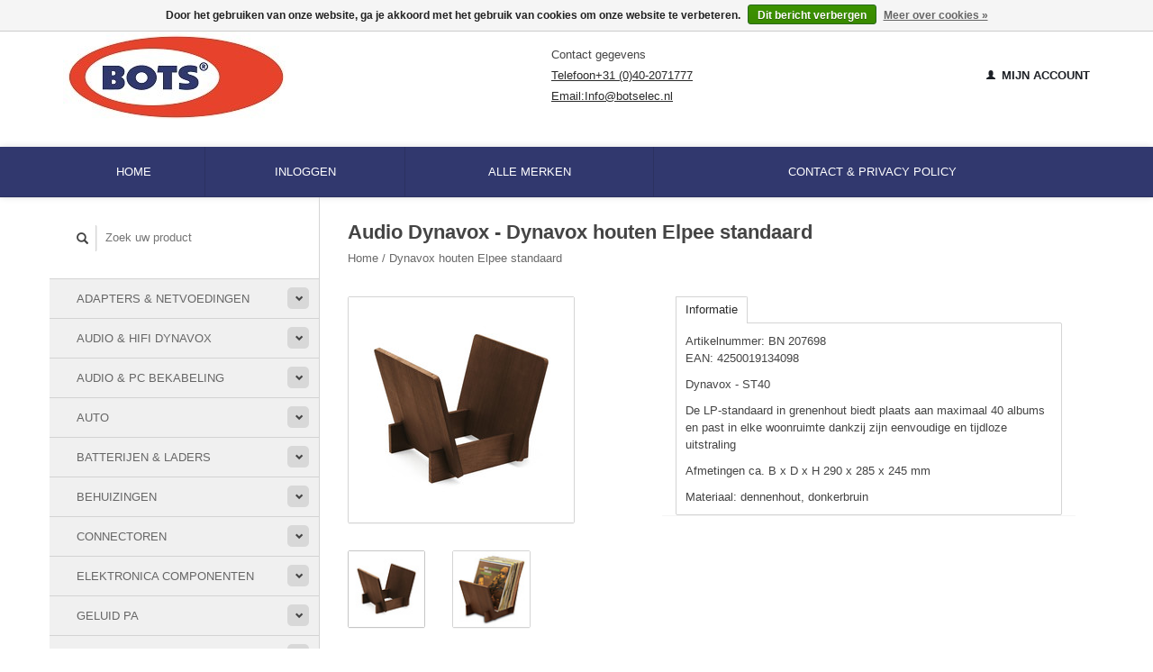

--- FILE ---
content_type: text/html;charset=utf-8
request_url: https://www.botselec.nl/houten-lp-standaard-112298765.html
body_size: 7951
content:
<!DOCTYPE html>
<!--[if lt IE 7 ]><html class="ie ie6" lang="nl"> <![endif]-->
<!--[if IE 7 ]><html class="ie ie7" lang="nl"> <![endif]-->
<!--[if IE 8 ]><html class="ie ie8" lang="nl"> <![endif]-->
<!--[if (gte IE 9)|!(IE)]><!--><html lang="nl"> <!--<![endif]-->
  <head>
    <meta charset="utf-8"/>
<!-- [START] 'blocks/head.rain' -->
<!--

  (c) 2008-2026 Lightspeed Netherlands B.V.
  http://www.lightspeedhq.com
  Generated: 20-01-2026 @ 23:53:27

-->
<link rel="canonical" href="https://www.botselec.nl/houten-lp-standaard-112298765.html"/>
<link rel="alternate" href="https://www.botselec.nl/index.rss" type="application/rss+xml" title="Nieuwe producten"/>
<link href="https://cdn.webshopapp.com/assets/cookielaw.css?2025-02-20" rel="stylesheet" type="text/css"/>
<meta name="robots" content="noodp,noydir"/>
<meta name="google-site-verification" content="&lt;!-- Google tag (gtag.js) --&gt;"/>
<meta name="google-site-verification" content="&lt;script async src=&quot;https://www.googletagmanager.com/gtag/js?id=G-YL25F0TQFR&quot;&gt;&lt;/script&gt;"/>
<meta name="google-site-verification" content="&lt;script&gt;"/>
<meta name="google-site-verification" content="window.dataLayer = window.dataLayer || [];"/>
<meta name="google-site-verification" content="function gtag(){dataLayer.push(arguments);}"/>
<meta name="google-site-verification" content="gtag(&#039;js&#039;"/>
<meta name="google-site-verification" content=" new Date());"/>
<meta name="google-site-verification" content="gtag(&#039;config&#039;"/>
<meta name="google-site-verification" content=" &#039;G-YL25F0TQFR&#039;);"/>
<meta name="google-site-verification" content="&lt;/script&gt;"/>
<meta property="og:url" content="https://www.botselec.nl/houten-lp-standaard-112298765.html?source=facebook"/>
<meta property="og:site_name" content="Botselec.nl"/>
<meta property="og:title" content="Dynavox houten Elpee standaard"/>
<meta property="og:description" content="Bots Electronics is gevestigd in Eindhoven en sinds 1980 actief als professionele, exclusieve landenimporteur en distributeur voor de Benelux."/>
<meta property="og:image" content="https://cdn.webshopapp.com/shops/215318/files/334711908/audio-dynavox-dynavox-houten-elpee-standaard.jpg"/>
<!--[if lt IE 9]>
<script src="https://cdn.webshopapp.com/assets/html5shiv.js?2025-02-20"></script>
<![endif]-->
<!-- [END] 'blocks/head.rain' -->
    <title>Dynavox houten Elpee standaard - Botselec.nl</title>
    <meta name="description" content="Bots Electronics is gevestigd in Eindhoven en sinds 1980 actief als professionele, exclusieve landenimporteur en distributeur voor de Benelux." />
    <meta name="keywords" content="Audio, Dynavox, Dynavox, houten, Elpee, standaard" />
    
    <meta http-equiv="X-UA-Compatible" content="IE=edge,chrome=1">
    
    <meta name="viewport" content="width=device-width, initial-scale=1.0">
    <meta name="apple-mobile-web-app-capable" content="yes">
    <meta name="apple-mobile-web-app-status-bar-style" content="black">
    
    <link rel="shortcut icon" href="https://cdn.webshopapp.com/shops/215318/themes/115898/assets/favicon.ico?20230810150452" type="image/x-icon" />
    <link href='//fonts.googleapis.com/css?family=Open%20Sans:400,300,600' rel='stylesheet' type='text/css'>
    <link href='//fonts.googleapis.com/css?family=Open%20Sans:400,300,600' rel='stylesheet' type='text/css'>
    <link rel="shortcut icon" href="https://cdn.webshopapp.com/shops/215318/themes/115898/assets/favicon.ico?20230810150452" type="image/x-icon" /> 
    <link rel="stylesheet" href="https://cdn.webshopapp.com/shops/215318/themes/115898/assets/bootstrap.css?20240621115321" />
    <link rel="stylesheet" href="https://cdn.webshopapp.com/shops/215318/themes/115898/assets/responsive.css?20240621115321" />

        <link rel="stylesheet" href="https://cdn.webshopapp.com/shops/215318/themes/115898/assets/fancybox-2-1-4.css?20240621115321" />
        <link rel="stylesheet" href="https://cdn.webshopapp.com/shops/215318/themes/115898/assets/style.css?20240621115321" />       
    <link rel="stylesheet" href="https://cdn.webshopapp.com/shops/215318/themes/115898/assets/settings.css?20240621115321" />  
    <link rel="stylesheet" href="https://cdn.webshopapp.com/assets/gui-2-0.css?2025-02-20" /> 
    <link rel="stylesheet" href="https://cdn.webshopapp.com/shops/215318/themes/115898/assets/custom-style.css?20240621115321" />
    <link rel="stylesheet" href="https://cdn.webshopapp.com/shops/215318/themes/115898/assets/custom.css?20240621115321" />

    <script type="text/javascript" src="https://cdn.webshopapp.com/assets/jquery-1-9-1.js?2025-02-20"></script>
    <script type="text/javascript" src="https://cdn.webshopapp.com/assets/jquery-ui-1-10-1.js?2025-02-20"></script>
    <script type="text/javascript" src="https://cdn.webshopapp.com/assets/jquery-migrate-1-1-1.js?2025-02-20"></script>
    <script type="text/javascript" src="https://cdn.webshopapp.com/shops/215318/themes/115898/assets/global.js?20240621115321"></script>
    <script type="text/javascript" src="https://cdn.webshopapp.com/assets/gui.js?2025-02-20"></script>
        <script src="https://cdn.webshopapp.com/shops/215318/themes/115898/assets/fancybox-2-1-4.js?20240621115321"></script>
    <script src="https://cdn.webshopapp.com/shops/215318/themes/115898/assets/jquery-zoom-min.js?20240621115321"></script>
            <script type="text/javascript" src="https://cdn.webshopapp.com/shops/215318/themes/115898/assets/uspticker.js?20240621115321"></script>

    <script>
    jQuery(function($){

    $(document).ready(function(){

         // ^ Zoekt alles wat begint met tel:

        $("a[href^='tel:']").attr("onclick", "ga('send', 'event', 'conversie', 'Telefoon');"); 
    });
    });
    </script>
  </head>
  <body> 
    <header class="container">
      <div class="align">
        <div class="vertical">
          <a href="https://www.botselec.nl/" title="Botselec" class="brand">
            <img class="img-responsive"src="https://cdn.webshopapp.com/shops/215318/themes/115898/assets/logo.png?20230810150452" alt="Botselec" />
          </a>

        </div>
        <div class="vertical hidden-xs">
                    <div class="left-header-top-content display-inline">
<div class="shipping-text display-inline">Contact gegevens</div>
<div class="phone-text display-inline"><a onclick="ga('send', 'event', 'conversie', 'Telefoon');" href="tel:0402071777">Telefoon+31 (0)40-2071777</a></div>
<div class="hotline-text display-inline"><a onclick="ga('send', 'event', 'conversie', 'E-mail');" href="/cdn-cgi/l/email-protection#0861666e67486a677c7b6d646d6b266664">Email:<span class="__cf_email__" data-cfemail="da93b4bcb59ab8b5aea9bfb6bfb9f4b4b6">[email&#160;protected]</span></a></div>
</div>
        </div>
        <div class="vertical text-right no-underline">
          
          <div class="cart-account">
                                  <a href="https://www.botselec.nl/account/" class="my-account">
              <span class="glyphicon glyphicon glyphicon-user"></span>
                            Mijn account
                          </a>
          </div>
               
        </div>
      </div>
    </header>    
    
  
    
    
    
    <div class="container-fluid wrapper">
            <nav>
        <ul class="no-list-style container no-underline topbar">
          <li class="item home ">
            <a class="itemLink" href="https://www.botselec.nl/">Home</a>
          </li>
          
                                        <li class="item">
           <a href="https://www.botselec.nl/account/" class="itemLink">
                           Inloggen 
                            </a>
             </li>
                                                                      <li class="item ">
            <a class="itemLink" href="https://www.botselec.nl/brands/">Alle merken</a>
          </li>
          
                                                                                                                                                                                                                                                                                                                                                                                                                
          
                                                  
                                                            
                    <li class="item"><a class="itemLink" href="https://www.botselec.nl/service/" title="Contact &amp; Privacy Policy">Contact &amp; Privacy Policy</a></li>
                                      </ul>
      </nav>
      </div>
      <div class="container">
      <div class="sidebar col-xs-12 col-sm-12 col-md-3">
        <span class="burger glyphicon glyphicon-menu-hamburger hidden-md hidden-lg"></span>
       
      <div class="search">
  <form action="https://www.botselec.nl/search/" method="get" id="formSearch">
    <span onclick="$('#formSearch').submit();" title="Zoeken" class="glyphicon glyphicon-search"></span>
    <input type="text" name="q" value="" placeholder="Zoek uw product"/>
  </form>
</div>
<ul class="no-underline no-list-style sidebarul">
      <li class="item foldingsidebar ">
     <div class="subcat"><span class="glyphicon glyphicon-chevron-down"></span></div>
    <a class="itemLink  " href="https://www.botselec.nl/adapters-netvoedingen/" title="Adapters &amp; Netvoedingen">Adapters &amp; Netvoedingen</a>

        <ul class="subnav">
            <li class="subitem">
                     
        <a class="subitemLink " href="https://www.botselec.nl/adapters-netvoedingen/instelbare-uitgangsspanning/" title=" instelbare uitgangsspanning"> instelbare uitgangsspanning
        </a>
              </li>
            <li class="subitem">
                     
        <a class="subitemLink " href="https://www.botselec.nl/adapters-netvoedingen/labvoedingen/" title=" labvoedingen"> labvoedingen
        </a>
              </li>
            <li class="subitem">
                     
        <a class="subitemLink " href="https://www.botselec.nl/adapters-netvoedingen/led-drivers/" title=" led drivers "> led drivers 
        </a>
              </li>
            <li class="subitem">
             <div class="subcat"><span class="glyphicon glyphicon-chevron-down"></span></div>        
        <a class="subitemLink " href="https://www.botselec.nl/adapters-netvoedingen/meanwell/" title=" meanwell "> meanwell 
        </a>
                <ul class="subnav ">
                    <li class="subitem">
            <a class="subitemLink" href="https://www.botselec.nl/adapters-netvoedingen/meanwell/5-volt/" title="5 volt">5 volt</a>
          </li>
                    <li class="subitem">
            <a class="subitemLink" href="https://www.botselec.nl/adapters-netvoedingen/meanwell/12-volt/" title="12 volt">12 volt</a>
          </li>
                    <li class="subitem">
            <a class="subitemLink" href="https://www.botselec.nl/adapters-netvoedingen/meanwell/15-volt/" title="15 volt">15 volt</a>
          </li>
                    <li class="subitem">
            <a class="subitemLink" href="https://www.botselec.nl/adapters-netvoedingen/meanwell/24-volt/" title="24 volt">24 volt</a>
          </li>
                    <li class="subitem">
            <a class="subitemLink" href="https://www.botselec.nl/adapters-netvoedingen/meanwell/48-volt/" title=" 48 volt"> 48 volt</a>
          </li>
                    <li class="subitem">
            <a class="subitemLink" href="https://www.botselec.nl/adapters-netvoedingen/meanwell/convertor/" title=" convertor"> convertor</a>
          </li>
                    <li class="subitem">
            <a class="subitemLink" href="https://www.botselec.nl/adapters-netvoedingen/meanwell/dinrail/" title=" dinrail"> dinrail</a>
          </li>
                    <li class="subitem">
            <a class="subitemLink" href="https://www.botselec.nl/adapters-netvoedingen/meanwell/led-12v/" title=" led 12V"> led 12V</a>
          </li>
                    <li class="subitem">
            <a class="subitemLink" href="https://www.botselec.nl/adapters-netvoedingen/meanwell/led-24v/" title=" led 24V"> led 24V</a>
          </li>
                  </ul>
              </li>
            <li class="subitem">
                     
        <a class="subitemLink " href="https://www.botselec.nl/adapters-netvoedingen/usb-voedingen-laders/" title=" usb voedingen &amp; laders"> usb voedingen &amp; laders
        </a>
              </li>
            <li class="subitem">
                     
        <a class="subitemLink " href="https://www.botselec.nl/adapters-netvoedingen/vaste-uitgangsspanning/" title="vaste uitgangsspanning">vaste uitgangsspanning
        </a>
              </li>
          </ul>
      </li>
       
      <li class="item foldingsidebar ">
     <div class="subcat"><span class="glyphicon glyphicon-chevron-down"></span></div>
    <a class="itemLink  " href="https://www.botselec.nl/audio-hifi-dynavox/" title="Audio &amp; HiFi Dynavox ">Audio &amp; HiFi Dynavox </a>

        <ul class="subnav">
            <li class="subitem">
                     
        <a class="subitemLink " href="https://www.botselec.nl/audio-hifi-dynavox/aansluitterminals/" title=" aansluitterminals"> aansluitterminals
        </a>
              </li>
            <li class="subitem">
                     
        <a class="subitemLink " href="https://www.botselec.nl/audio-hifi-dynavox/buizenversterkers/" title=" buizenversterkers"> buizenversterkers
        </a>
              </li>
            <li class="subitem">
                     
        <a class="subitemLink " href="https://www.botselec.nl/audio-hifi-dynavox/converters-switchers/" title=" converters &amp; switchers"> converters &amp; switchers
        </a>
              </li>
            <li class="subitem">
                     
        <a class="subitemLink " href="https://www.botselec.nl/audio-hifi-dynavox/digitale-audio/" title=" digitale audio"> digitale audio
        </a>
              </li>
            <li class="subitem">
                     
        <a class="subitemLink " href="https://www.botselec.nl/audio-hifi-dynavox/hifi-versterkers/" title=" hifi versterkers"> hifi versterkers
        </a>
              </li>
            <li class="subitem">
                     
        <a class="subitemLink " href="https://www.botselec.nl/audio-hifi-dynavox/high-end-kabels/" title=" high-end kabels "> high-end kabels 
        </a>
              </li>
            <li class="subitem">
                     
        <a class="subitemLink " href="https://www.botselec.nl/audio-hifi-dynavox/lp-hoezen-frames/" title="LP hoezen &amp; frames">LP hoezen &amp; frames
        </a>
              </li>
            <li class="subitem">
                     
        <a class="subitemLink " href="https://www.botselec.nl/audio-hifi-dynavox/luidsprekerboxen/" title=" luidsprekerboxen "> luidsprekerboxen 
        </a>
              </li>
            <li class="subitem">
                     
        <a class="subitemLink " href="https://www.botselec.nl/audio-hifi-dynavox/luidsprekers-hifi/" title="luidsprekers hiFi ">luidsprekers hiFi 
        </a>
              </li>
            <li class="subitem">
                     
        <a class="subitemLink " href="https://www.botselec.nl/audio-hifi-dynavox/luidsprekerstof/" title="luidsprekerstof">luidsprekerstof
        </a>
              </li>
            <li class="subitem">
                     
        <a class="subitemLink " href="https://www.botselec.nl/audio-hifi-dynavox/naalddrukwegers/" title="naalddrukwegers">naalddrukwegers
        </a>
              </li>
            <li class="subitem">
                     
        <a class="subitemLink " href="https://www.botselec.nl/audio-hifi-dynavox/netfilters-stekkerblokken/" title=" netfilters &amp; stekkerblokken"> netfilters &amp; stekkerblokken
        </a>
              </li>
            <li class="subitem">
                     
        <a class="subitemLink " href="https://www.botselec.nl/audio-hifi-dynavox/plafond-speakers/" title="plafond-speakers">plafond-speakers
        </a>
              </li>
            <li class="subitem">
                     
        <a class="subitemLink " href="https://www.botselec.nl/audio-hifi-dynavox/pluggen/" title=" pluggen"> pluggen
        </a>
              </li>
            <li class="subitem">
                     
        <a class="subitemLink " href="https://www.botselec.nl/audio-hifi-dynavox/puck/" title="puck">puck
        </a>
              </li>
            <li class="subitem">
                     
        <a class="subitemLink " href="https://www.botselec.nl/audio-hifi-dynavox/reiniging-hifi/" title=" reiniging hifi"> reiniging hifi
        </a>
              </li>
            <li class="subitem">
                     
        <a class="subitemLink " href="https://www.botselec.nl/audio-hifi-dynavox/spikes-dempers/" title=" spikes &amp; dempers"> spikes &amp; dempers
        </a>
              </li>
            <li class="subitem">
                     
        <a class="subitemLink " href="https://www.botselec.nl/audio-hifi-dynavox/stabilisators/" title="stabilisators ">stabilisators 
        </a>
              </li>
            <li class="subitem">
                     
        <a class="subitemLink " href="https://www.botselec.nl/audio-hifi-dynavox/standaards/" title="standaards">standaards
        </a>
              </li>
            <li class="subitem">
                     
        <a class="subitemLink " href="https://www.botselec.nl/audio-hifi-dynavox/tweeters/" title=" tweeters"> tweeters
        </a>
              </li>
            <li class="subitem">
                     
        <a class="subitemLink " href="https://www.botselec.nl/audio-hifi-dynavox/voorversterkers/" title=" voorversterkers"> voorversterkers
        </a>
              </li>
            <li class="subitem">
                     
        <a class="subitemLink " href="https://www.botselec.nl/audio-hifi-dynavox/pangea-audio/" title="Pangea audio">Pangea audio
        </a>
              </li>
          </ul>
      </li>
       
      <li class="item foldingsidebar ">
     <div class="subcat"><span class="glyphicon glyphicon-chevron-down"></span></div>
    <a class="itemLink  " href="https://www.botselec.nl/audio-pc-bekabeling/" title="Audio &amp; PC bekabeling ">Audio &amp; PC bekabeling </a>

        <ul class="subnav">
            <li class="subitem">
                     
        <a class="subitemLink " href="https://www.botselec.nl/audio-pc-bekabeling/rca-tulp/" title="RCA - tulp">RCA - tulp
        </a>
              </li>
            <li class="subitem">
                     
        <a class="subitemLink " href="https://www.botselec.nl/audio-pc-bekabeling/35mm-stereo/" title="3.5mm stereo">3.5mm stereo
        </a>
              </li>
            <li class="subitem">
                     
        <a class="subitemLink " href="https://www.botselec.nl/audio-pc-bekabeling/xlr-kabel/" title="XLR kabel">XLR kabel
        </a>
              </li>
            <li class="subitem">
                     
        <a class="subitemLink " href="https://www.botselec.nl/audio-pc-bekabeling/coax-bedea/" title=" coax bedea"> coax bedea
        </a>
              </li>
            <li class="subitem">
                     
        <a class="subitemLink " href="https://www.botselec.nl/audio-pc-bekabeling/hdmi/" title=" hdmi "> hdmi 
        </a>
              </li>
            <li class="subitem">
                     
        <a class="subitemLink " href="https://www.botselec.nl/audio-pc-bekabeling/kabelgeleiders-en-doorvoerslangen/" title="kabelgeleiders en doorvoerslangen">kabelgeleiders en doorvoerslangen
        </a>
              </li>
            <li class="subitem">
                     
        <a class="subitemLink " href="https://www.botselec.nl/audio-pc-bekabeling/luidspreker/" title=" luidspreker"> luidspreker
        </a>
              </li>
            <li class="subitem">
                     
        <a class="subitemLink " href="https://www.botselec.nl/audio-pc-bekabeling/microfoon/" title=" microfoon"> microfoon
        </a>
              </li>
            <li class="subitem">
             <div class="subcat"><span class="glyphicon glyphicon-chevron-down"></span></div>        
        <a class="subitemLink " href="https://www.botselec.nl/audio-pc-bekabeling/patchkabel/" title=" patchkabel"> patchkabel
        </a>
                <ul class="subnav ">
                    <li class="subitem">
            <a class="subitemLink" href="https://www.botselec.nl/audio-pc-bekabeling/patchkabel/cat7/" title="CAT7">CAT7</a>
          </li>
                    <li class="subitem">
            <a class="subitemLink" href="https://www.botselec.nl/audio-pc-bekabeling/patchkabel/cat-81/" title="CAT 8.1">CAT 8.1</a>
          </li>
                  </ul>
              </li>
            <li class="subitem">
                     
        <a class="subitemLink " href="https://www.botselec.nl/audio-pc-bekabeling/toslink/" title=" toslink"> toslink
        </a>
              </li>
            <li class="subitem">
                     
        <a class="subitemLink " href="https://www.botselec.nl/audio-pc-bekabeling/usb/" title=" usb"> usb
        </a>
              </li>
            <li class="subitem">
                     
        <a class="subitemLink " href="https://www.botselec.nl/audio-pc-bekabeling/vga/" title=" vga"> vga
        </a>
              </li>
            <li class="subitem">
                     
        <a class="subitemLink " href="https://www.botselec.nl/audio-pc-bekabeling/voedingskabels-stekkers/" title=" voedingskabels &amp; stekkers"> voedingskabels &amp; stekkers
        </a>
              </li>
          </ul>
      </li>
       
      <li class="item foldingsidebar ">
     <div class="subcat"><span class="glyphicon glyphicon-chevron-down"></span></div>
    <a class="itemLink  " href="https://www.botselec.nl/auto/" title="Auto ">Auto </a>

        <ul class="subnav">
            <li class="subitem">
                     
        <a class="subitemLink " href="https://www.botselec.nl/auto/auto-laders-splitters/" title=" auto laders/splitters"> auto laders/splitters
        </a>
              </li>
            <li class="subitem">
                     
        <a class="subitemLink " href="https://www.botselec.nl/auto/bass-shakers/" title="bass shakers">bass shakers
        </a>
              </li>
            <li class="subitem">
                     
        <a class="subitemLink " href="https://www.botselec.nl/auto/bespanningsstof/" title="bespanningsstof">bespanningsstof
        </a>
              </li>
            <li class="subitem">
                     
        <a class="subitemLink " href="https://www.botselec.nl/auto/luidsprekers/" title=" luidsprekers"> luidsprekers
        </a>
              </li>
            <li class="subitem">
                     
        <a class="subitemLink " href="https://www.botselec.nl/auto/subwoofers/" title=" subwoofers"> subwoofers
        </a>
              </li>
            <li class="subitem">
             <div class="subcat"><span class="glyphicon glyphicon-chevron-down"></span></div>        
        <a class="subitemLink " href="https://www.botselec.nl/auto/zekeringen-toebehoren/" title=" zekeringen  &amp; toebehoren"> zekeringen  &amp; toebehoren
        </a>
                <ul class="subnav ">
                    <li class="subitem">
            <a class="subitemLink" href="https://www.botselec.nl/auto/zekeringen-toebehoren/autozekering-32v/" title="autozekering 32V">autozekering 32V</a>
          </li>
                    <li class="subitem">
            <a class="subitemLink" href="https://www.botselec.nl/auto/zekeringen-toebehoren/zekeringen-5x20/" title="zekeringen 5x20">zekeringen 5x20</a>
          </li>
                    <li class="subitem">
            <a class="subitemLink" href="https://www.botselec.nl/auto/zekeringen-toebehoren/zekering-assorti/" title="zekering assorti">zekering assorti</a>
          </li>
                    <li class="subitem">
            <a class="subitemLink" href="https://www.botselec.nl/auto/zekeringen-toebehoren/zekeringhouders/" title="zekeringhouders">zekeringhouders</a>
          </li>
                  </ul>
              </li>
          </ul>
      </li>
       
      <li class="item foldingsidebar ">
     <div class="subcat"><span class="glyphicon glyphicon-chevron-down"></span></div>
    <a class="itemLink  " href="https://www.botselec.nl/batterijen-laders/" title="Batterijen &amp; Laders">Batterijen &amp; Laders</a>

        <ul class="subnav">
            <li class="subitem">
                     
        <a class="subitemLink " href="https://www.botselec.nl/batterijen-laders/ansmann/" title="ansmann">ansmann
        </a>
              </li>
            <li class="subitem">
                     
        <a class="subitemLink " href="https://www.botselec.nl/batterijen-laders/hycell/" title="hycell">hycell
        </a>
              </li>
            <li class="subitem">
                     
        <a class="subitemLink " href="https://www.botselec.nl/batterijen-laders/opladers-houders/" title="opladers/houders">opladers/houders
        </a>
              </li>
          </ul>
      </li>
       
      <li class="item foldingsidebar ">
     <div class="subcat"><span class="glyphicon glyphicon-chevron-down"></span></div>
    <a class="itemLink  " href="https://www.botselec.nl/behuizingen/" title="Behuizingen ">Behuizingen </a>

        <ul class="subnav">
            <li class="subitem">
                     
        <a class="subitemLink " href="https://www.botselec.nl/behuizingen/abs/" title=" abs  "> abs  
        </a>
              </li>
            <li class="subitem">
                     
        <a class="subitemLink " href="https://www.botselec.nl/behuizingen/19-behuizingen/" title="19&quot; behuizingen">19&quot; behuizingen
        </a>
              </li>
            <li class="subitem">
                     
        <a class="subitemLink " href="https://www.botselec.nl/behuizingen/kogellagers/" title=" kogellagers"> kogellagers
        </a>
              </li>
          </ul>
      </li>
       
      <li class="item foldingsidebar ">
     <div class="subcat"><span class="glyphicon glyphicon-chevron-down"></span></div>
    <a class="itemLink  " href="https://www.botselec.nl/connectoren/" title="Connectoren">Connectoren</a>

        <ul class="subnav">
            <li class="subitem">
             <div class="subcat"><span class="glyphicon glyphicon-chevron-down"></span></div>        
        <a class="subitemLink " href="https://www.botselec.nl/connectoren/audio-pluggen/" title="audio pluggen">audio pluggen
        </a>
                <ul class="subnav ">
                    <li class="subitem">
            <a class="subitemLink" href="https://www.botselec.nl/connectoren/audio-pluggen/poolklemmen/" title="poolklemmen">poolklemmen</a>
          </li>
                    <li class="subitem">
            <a class="subitemLink" href="https://www.botselec.nl/connectoren/audio-pluggen/banaanstekkers/" title="banaanstekkers">banaanstekkers</a>
          </li>
                    <li class="subitem">
            <a class="subitemLink" href="https://www.botselec.nl/connectoren/audio-pluggen/rca-tulp-pluggen/" title="RCA tulp pluggen">RCA tulp pluggen</a>
          </li>
                    <li class="subitem">
            <a class="subitemLink" href="https://www.botselec.nl/connectoren/audio-pluggen/din-netstekkers/" title="din &amp; netstekkers">din &amp; netstekkers</a>
          </li>
                  </ul>
              </li>
            <li class="subitem">
                     
        <a class="subitemLink " href="https://www.botselec.nl/connectoren/doorverbinders/" title=" doorverbinders"> doorverbinders
        </a>
              </li>
            <li class="subitem">
                     
        <a class="subitemLink " href="https://www.botselec.nl/connectoren/eindhulzen/" title=" eindhulzen"> eindhulzen
        </a>
              </li>
            <li class="subitem">
                     
        <a class="subitemLink " href="https://www.botselec.nl/connectoren/hirschmann-banaanstekkers/" title="hirschmann banaanstekkers">hirschmann banaanstekkers
        </a>
              </li>
            <li class="subitem">
                     
        <a class="subitemLink " href="https://www.botselec.nl/connectoren/opschuifcontacten/" title=" opschuifcontacten"> opschuifcontacten
        </a>
              </li>
            <li class="subitem">
                     
        <a class="subitemLink " href="https://www.botselec.nl/connectoren/ring-oogjes/" title=" ring oogjes"> ring oogjes
        </a>
              </li>
            <li class="subitem">
                     
        <a class="subitemLink " href="https://www.botselec.nl/connectoren/stroomdiefjes/" title=" stroomdiefjes"> stroomdiefjes
        </a>
              </li>
            <li class="subitem">
                     
        <a class="subitemLink " href="https://www.botselec.nl/connectoren/vork-kabelschoenen/" title=" vork kabelschoenen"> vork kabelschoenen
        </a>
              </li>
          </ul>
      </li>
       
      <li class="item foldingsidebar ">
     <div class="subcat"><span class="glyphicon glyphicon-chevron-down"></span></div>
    <a class="itemLink  " href="https://www.botselec.nl/elektronica-componenten/" title="Elektronica componenten">Elektronica componenten</a>

        <ul class="subnav">
            <li class="subitem">
                     
        <a class="subitemLink " href="https://www.botselec.nl/elektronica-componenten/condensatoren/" title="condensatoren">condensatoren
        </a>
              </li>
            <li class="subitem">
                     
        <a class="subitemLink " href="https://www.botselec.nl/elektronica-componenten/draaiknoppen/" title="draaiknoppen">draaiknoppen
        </a>
              </li>
            <li class="subitem">
                     
        <a class="subitemLink " href="https://www.botselec.nl/elektronica-componenten/motors/" title="motors">motors
        </a>
              </li>
            <li class="subitem">
                     
        <a class="subitemLink " href="https://www.botselec.nl/elektronica-componenten/ventilatoren/" title=" ventilatoren"> ventilatoren
        </a>
              </li>
            <li class="subitem">
             <div class="subcat"><span class="glyphicon glyphicon-chevron-down"></span></div>        
        <a class="subitemLink " href="https://www.botselec.nl/elektronica-componenten/zekeringen/" title="zekeringen">zekeringen
        </a>
                <ul class="subnav ">
                    <li class="subitem">
            <a class="subitemLink" href="https://www.botselec.nl/elektronica-componenten/zekeringen/snel/" title="snel">snel</a>
          </li>
                    <li class="subitem">
            <a class="subitemLink" href="https://www.botselec.nl/elektronica-componenten/zekeringen/traag/" title="traag">traag</a>
          </li>
                    <li class="subitem">
            <a class="subitemLink" href="https://www.botselec.nl/elektronica-componenten/zekeringen/toebehoren/" title="toebehoren">toebehoren</a>
          </li>
                  </ul>
              </li>
          </ul>
      </li>
       
      <li class="item foldingsidebar ">
     <div class="subcat"><span class="glyphicon glyphicon-chevron-down"></span></div>
    <a class="itemLink  " href="https://www.botselec.nl/geluid-pa/" title="Geluid PA ">Geluid PA </a>

        <ul class="subnav">
            <li class="subitem">
                     
        <a class="subitemLink " href="https://www.botselec.nl/geluid-pa/drivers-hoorns/" title=" drivers &amp; hoorns"> drivers &amp; hoorns
        </a>
              </li>
            <li class="subitem">
                     
        <a class="subitemLink " href="https://www.botselec.nl/geluid-pa/filters/" title=" filters"> filters
        </a>
              </li>
            <li class="subitem">
             <div class="subcat"><span class="glyphicon glyphicon-chevron-down"></span></div>        
        <a class="subitemLink " href="https://www.botselec.nl/geluid-pa/luidsprekers/" title=" luidsprekers"> luidsprekers
        </a>
                <ul class="subnav ">
                    <li class="subitem">
            <a class="subitemLink" href="https://www.botselec.nl/geluid-pa/luidsprekers/rockwood/" title=" rockwood"> rockwood</a>
          </li>
                    <li class="subitem">
            <a class="subitemLink" href="https://www.botselec.nl/geluid-pa/luidsprekers/mc-gee/" title=" mc gee"> mc gee</a>
          </li>
                    <li class="subitem">
            <a class="subitemLink" href="https://www.botselec.nl/geluid-pa/luidsprekers/mhb/" title=" mhb"> mhb</a>
          </li>
                    <li class="subitem">
            <a class="subitemLink" href="https://www.botselec.nl/geluid-pa/luidsprekers/kenford/" title=" kenford"> kenford</a>
          </li>
                  </ul>
              </li>
            <li class="subitem">
                     
        <a class="subitemLink " href="https://www.botselec.nl/geluid-pa/microfoon-toebehoren/" title=" microfoon toebehoren"> microfoon toebehoren
        </a>
              </li>
            <li class="subitem">
                     
        <a class="subitemLink " href="https://www.botselec.nl/geluid-pa/pa-grepen-hoeken/" title="PA grepen/hoeken">PA grepen/hoeken
        </a>
              </li>
            <li class="subitem">
                     
        <a class="subitemLink " href="https://www.botselec.nl/geluid-pa/pluggen-jack-speakon/" title="pluggen jack/speakon">pluggen jack/speakon
        </a>
              </li>
            <li class="subitem">
                     
        <a class="subitemLink " href="https://www.botselec.nl/geluid-pa/roosters/" title=" roosters"> roosters
        </a>
              </li>
            <li class="subitem">
                     
        <a class="subitemLink " href="https://www.botselec.nl/geluid-pa/statieven/" title=" statieven"> statieven
        </a>
              </li>
            <li class="subitem">
                     
        <a class="subitemLink " href="https://www.botselec.nl/geluid-pa/xlr-pluggen/" title="XLR pluggen">XLR pluggen
        </a>
              </li>
          </ul>
      </li>
       
      <li class="item foldingsidebar ">
     <div class="subcat"><span class="glyphicon glyphicon-chevron-down"></span></div>
    <a class="itemLink  " href="https://www.botselec.nl/gereedschappen/" title="Gereedschappen ">Gereedschappen </a>

        <ul class="subnav">
            <li class="subitem">
                     
        <a class="subitemLink " href="https://www.botselec.nl/gereedschappen/boorsets/" title="boorsets">boorsets
        </a>
              </li>
            <li class="subitem">
                     
        <a class="subitemLink " href="https://www.botselec.nl/gereedschappen/gereedschap-diverse/" title=" gereedschap diverse"> gereedschap diverse
        </a>
              </li>
            <li class="subitem">
                     
        <a class="subitemLink " href="https://www.botselec.nl/gereedschappen/horloge-gereedschap/" title=" horloge gereedschap"> horloge gereedschap
        </a>
              </li>
            <li class="subitem">
                     
        <a class="subitemLink " href="https://www.botselec.nl/gereedschappen/klittenband/" title="klittenband">klittenband
        </a>
              </li>
            <li class="subitem">
                     
        <a class="subitemLink " href="https://www.botselec.nl/gereedschappen/loeplampen-accessoires/" title=" loeplampen &amp; accessoires"> loeplampen &amp; accessoires
        </a>
              </li>
            <li class="subitem">
                     
        <a class="subitemLink " href="https://www.botselec.nl/gereedschappen/magneten/" title=" magneten"> magneten
        </a>
              </li>
            <li class="subitem">
                     
        <a class="subitemLink " href="https://www.botselec.nl/gereedschappen/opbergkoffers/" title=" opbergkoffers"> opbergkoffers
        </a>
              </li>
            <li class="subitem">
                     
        <a class="subitemLink " href="https://www.botselec.nl/gereedschappen/schroevendraaiers/" title=" schroevendraaiers "> schroevendraaiers 
        </a>
              </li>
            <li class="subitem">
                     
        <a class="subitemLink " href="https://www.botselec.nl/gereedschappen/servisol-kontakt-chemie/" title=" servisol/kontakt chemie"> servisol/kontakt chemie
        </a>
              </li>
            <li class="subitem">
             <div class="subcat"><span class="glyphicon glyphicon-chevron-down"></span></div>        
        <a class="subitemLink " href="https://www.botselec.nl/gereedschappen/soldeertechniek/" title=" soldeertechniek "> soldeertechniek 
        </a>
                <ul class="subnav ">
                    <li class="subitem">
            <a class="subitemLink" href="https://www.botselec.nl/gereedschappen/soldeertechniek/soldeerstations/" title=" soldeerstations"> soldeerstations</a>
          </li>
                    <li class="subitem">
            <a class="subitemLink" href="https://www.botselec.nl/gereedschappen/soldeertechniek/soldeerbouten/" title=" soldeerbouten"> soldeerbouten</a>
          </li>
                    <li class="subitem">
            <a class="subitemLink" href="https://www.botselec.nl/gereedschappen/soldeertechniek/soldeer-toebehoren/" title=" soldeer toebehoren"> soldeer toebehoren</a>
          </li>
                    <li class="subitem">
            <a class="subitemLink" href="https://www.botselec.nl/gereedschappen/soldeertechniek/soldeertin/" title=" soldeertin"> soldeertin</a>
          </li>
                  </ul>
              </li>
            <li class="subitem">
                     
        <a class="subitemLink " href="https://www.botselec.nl/gereedschappen/tangen-draadstrippers/" title="tangen &amp; draadstrippers">tangen &amp; draadstrippers
        </a>
              </li>
          </ul>
      </li>
       
      <li class="item foldingsidebar ">
     <div class="subcat"><span class="glyphicon glyphicon-chevron-down"></span></div>
    <a class="itemLink  " href="https://www.botselec.nl/huis-tuin/" title="Huis &amp; Tuin ">Huis &amp; Tuin </a>

        <ul class="subnav">
            <li class="subitem">
                     
        <a class="subitemLink " href="https://www.botselec.nl/huis-tuin/diverse-camping-outdoor/" title=" diverse camping/outdoor"> diverse camping/outdoor
        </a>
              </li>
            <li class="subitem">
                     
        <a class="subitemLink " href="https://www.botselec.nl/huis-tuin/fittingen/" title=" fittingen"> fittingen
        </a>
              </li>
            <li class="subitem">
                     
        <a class="subitemLink " href="https://www.botselec.nl/huis-tuin/halogeen/" title="halogeen">halogeen
        </a>
              </li>
            <li class="subitem">
                     
        <a class="subitemLink " href="https://www.botselec.nl/huis-tuin/handtellers/" title="handtellers">handtellers
        </a>
              </li>
            <li class="subitem">
                     
        <a class="subitemLink " href="https://www.botselec.nl/huis-tuin/mini-marine-pompen/" title=" mini (marine) pompen"> mini (marine) pompen
        </a>
              </li>
            <li class="subitem">
                     
        <a class="subitemLink " href="https://www.botselec.nl/huis-tuin/stekkers/" title="stekkers">stekkers
        </a>
              </li>
            <li class="subitem">
                     
        <a class="subitemLink " href="https://www.botselec.nl/huis-tuin/uurwerken/" title=" uurwerken"> uurwerken
        </a>
              </li>
            <li class="subitem">
                     
        <a class="subitemLink " href="https://www.botselec.nl/huis-tuin/waterpassen/" title="waterpassen">waterpassen
        </a>
              </li>
          </ul>
      </li>
       
      <li class="item foldingsidebar ">
     <div class="subcat"><span class="glyphicon glyphicon-chevron-down"></span></div>
    <a class="itemLink  " href="https://www.botselec.nl/led-toebehoren/" title="LED &amp; toebehoren">LED &amp; toebehoren</a>

        <ul class="subnav">
            <li class="subitem">
                     
        <a class="subitemLink " href="https://www.botselec.nl/led-toebehoren/controllers-dimmers/" title=" controllers &amp; dimmers"> controllers &amp; dimmers
        </a>
              </li>
            <li class="subitem">
                     
        <a class="subitemLink " href="https://www.botselec.nl/led-toebehoren/draadleds-signaallampen/" title=" draadleds &amp; signaallampen"> draadleds &amp; signaallampen
        </a>
              </li>
            <li class="subitem">
                     
        <a class="subitemLink " href="https://www.botselec.nl/led-toebehoren/drivers/" title="drivers">drivers
        </a>
              </li>
          </ul>
      </li>
       
      <li class="item foldingsidebar ">
     <div class="subcat"><span class="glyphicon glyphicon-chevron-down"></span></div>
    <a class="itemLink  " href="https://www.botselec.nl/meetapparatuur/" title="Meetapparatuur">Meetapparatuur</a>

        <ul class="subnav">
            <li class="subitem">
                     
        <a class="subitemLink " href="https://www.botselec.nl/meetapparatuur/contourmeters/" title="contourmeters">contourmeters
        </a>
              </li>
            <li class="subitem">
                     
        <a class="subitemLink " href="https://www.botselec.nl/meetapparatuur/linialen/" title="linialen">linialen
        </a>
              </li>
            <li class="subitem">
                     
        <a class="subitemLink " href="https://www.botselec.nl/meetapparatuur/meetsnoeren-probes/" title=" meetsnoeren/probes"> meetsnoeren/probes
        </a>
              </li>
            <li class="subitem">
                     
        <a class="subitemLink " href="https://www.botselec.nl/meetapparatuur/paneelmeters/" title=" paneelmeters"> paneelmeters
        </a>
              </li>
            <li class="subitem">
             <div class="subcat"><span class="glyphicon glyphicon-chevron-down"></span></div>        
        <a class="subitemLink " href="https://www.botselec.nl/meetapparatuur/uni-t-meters/" title=" uni-t meters"> uni-t meters
        </a>
                <ul class="subnav ">
                    <li class="subitem">
            <a class="subitemLink" href="https://www.botselec.nl/meetapparatuur/uni-t-meters/digitale-meters/" title=" digitale meters"> digitale meters</a>
          </li>
                    <li class="subitem">
            <a class="subitemLink" href="https://www.botselec.nl/meetapparatuur/uni-t-meters/amperetangen/" title=" amperetangen"> amperetangen</a>
          </li>
                    <li class="subitem">
            <a class="subitemLink" href="https://www.botselec.nl/meetapparatuur/uni-t-meters/overige-meters/" title=" overige meters"> overige meters</a>
          </li>
                    <li class="subitem">
            <a class="subitemLink" href="https://www.botselec.nl/meetapparatuur/uni-t-meters/infrarood-meters/" title=" infrarood meters"> infrarood meters</a>
          </li>
                    <li class="subitem">
            <a class="subitemLink" href="https://www.botselec.nl/meetapparatuur/uni-t-meters/testers/" title=" testers"> testers</a>
          </li>
                  </ul>
              </li>
          </ul>
      </li>
       
      <li class="item foldingsidebar ">
     <div class="subcat"><span class="glyphicon glyphicon-chevron-down"></span></div>
    <a class="itemLink  " href="https://www.botselec.nl/montagemateriaal/" title="Montagemateriaal">Montagemateriaal</a>

        <ul class="subnav">
            <li class="subitem">
                     
        <a class="subitemLink " href="https://www.botselec.nl/montagemateriaal/breadboards/" title="breadboards">breadboards
        </a>
              </li>
            <li class="subitem">
                     
        <a class="subitemLink " href="https://www.botselec.nl/montagemateriaal/kabelbinders/" title="kabelbinders">kabelbinders
        </a>
              </li>
            <li class="subitem">
             <div class="subcat"><span class="glyphicon glyphicon-chevron-down"></span></div>        
        <a class="subitemLink " href="https://www.botselec.nl/montagemateriaal/krimpkous/" title="krimpkous">krimpkous
        </a>
                <ul class="subnav ">
                    <li class="subitem">
            <a class="subitemLink" href="https://www.botselec.nl/montagemateriaal/krimpkous/120mtr-gekleurd/" title=" 1.20mtr gekleurd"> 1.20mtr gekleurd</a>
          </li>
                    <li class="subitem">
            <a class="subitemLink" href="https://www.botselec.nl/montagemateriaal/krimpkous/120mtr-zwart/" title=" 1.20mtr zwart"> 1.20mtr zwart</a>
          </li>
                    <li class="subitem">
            <a class="subitemLink" href="https://www.botselec.nl/montagemateriaal/krimpkous/assortimenten/" title="assortimenten">assortimenten</a>
          </li>
                    <li class="subitem">
            <a class="subitemLink" href="https://www.botselec.nl/montagemateriaal/krimpkous/lijmvoering/" title="lijmvoering">lijmvoering</a>
          </li>
                  </ul>
              </li>
            <li class="subitem">
                     
        <a class="subitemLink " href="https://www.botselec.nl/montagemateriaal/montagesnoer/" title="montagesnoer">montagesnoer
        </a>
              </li>
            <li class="subitem">
                     
        <a class="subitemLink " href="https://www.botselec.nl/montagemateriaal/printplaten/" title="printplaten">printplaten
        </a>
              </li>
          </ul>
      </li>
       
      <li class="item foldingsidebar ">
     <div class="subcat"><span class="glyphicon glyphicon-chevron-down"></span></div>
    <a class="itemLink  " href="https://www.botselec.nl/schakelaars-knoppen/" title="Schakelaars/knoppen">Schakelaars/knoppen</a>

        <ul class="subnav">
            <li class="subitem">
                     
        <a class="subitemLink " href="https://www.botselec.nl/schakelaars-knoppen/arcade-drukknoppen/" title="Arcade drukknoppen">Arcade drukknoppen
        </a>
              </li>
            <li class="subitem">
                     
        <a class="subitemLink " href="https://www.botselec.nl/schakelaars-knoppen/buzzers/" title="buzzers">buzzers
        </a>
              </li>
            <li class="subitem">
                     
        <a class="subitemLink " href="https://www.botselec.nl/schakelaars-knoppen/contactelementen/" title="contactelementen">contactelementen
        </a>
              </li>
            <li class="subitem">
                     
        <a class="subitemLink " href="https://www.botselec.nl/schakelaars-knoppen/draaischakelaars/" title="draaischakelaars">draaischakelaars
        </a>
              </li>
            <li class="subitem">
                     
        <a class="subitemLink " href="https://www.botselec.nl/schakelaars-knoppen/drukknoppen/" title="drukknoppen ">drukknoppen 
        </a>
              </li>
            <li class="subitem">
                     
        <a class="subitemLink " href="https://www.botselec.nl/schakelaars-knoppen/drukknoppen-rvs/" title="drukknoppen rvs">drukknoppen rvs
        </a>
              </li>
            <li class="subitem">
                     
        <a class="subitemLink " href="https://www.botselec.nl/schakelaars-knoppen/drukknoppen-met-led/" title="drukknoppen met led">drukknoppen met led
        </a>
              </li>
            <li class="subitem">
                     
        <a class="subitemLink " href="https://www.botselec.nl/schakelaars-knoppen/drukschakelaars-met-led/" title=" drukschakelaars  met led"> drukschakelaars  met led
        </a>
              </li>
            <li class="subitem">
                     
        <a class="subitemLink " href="https://www.botselec.nl/schakelaars-knoppen/drukschakelaars/" title="drukschakelaars">drukschakelaars
        </a>
              </li>
            <li class="subitem">
                     
        <a class="subitemLink " href="https://www.botselec.nl/schakelaars-knoppen/joystick-schakelaars/" title=" joystick schakelaars"> joystick schakelaars
        </a>
              </li>
            <li class="subitem">
                     
        <a class="subitemLink " href="https://www.botselec.nl/schakelaars-knoppen/magnetische-schakelaar/" title="magnetische schakelaar">magnetische schakelaar
        </a>
              </li>
            <li class="subitem">
                     
        <a class="subitemLink " href="https://www.botselec.nl/schakelaars-knoppen/microswitch/" title=" microswitch"> microswitch
        </a>
              </li>
            <li class="subitem">
                     
        <a class="subitemLink " href="https://www.botselec.nl/schakelaars-knoppen/miyama/" title=" Miyama"> Miyama
        </a>
              </li>
            <li class="subitem">
                     
        <a class="subitemLink " href="https://www.botselec.nl/schakelaars-knoppen/schuifschakelaars/" title="schuifschakelaars">schuifschakelaars
        </a>
              </li>
            <li class="subitem">
                     
        <a class="subitemLink " href="https://www.botselec.nl/schakelaars-knoppen/tuimelschakelaars/" title=" tuimelschakelaars"> tuimelschakelaars
        </a>
              </li>
            <li class="subitem">
                     
        <a class="subitemLink " href="https://www.botselec.nl/schakelaars-knoppen/wipschakelaars-verlicht-onverlicht/" title=" wipschakelaars verlicht &amp; onverlicht"> wipschakelaars verlicht &amp; onverlicht
        </a>
              </li>
          </ul>
      </li>
       
      <li class="item foldingsidebar ">
     
    <a class="itemLink  " href="https://www.botselec.nl/dynavox/" title="Dynavox">Dynavox</a>

      </li>
       
      <li class="item foldingsidebar ">
     
    <a class="itemLink  " href="https://www.botselec.nl/nieuwe-producten/" title="Nieuwe Producten">Nieuwe Producten</a>

      </li>
       
      <li class="item foldingsidebar ">
     
    <a class="itemLink  " href="https://www.botselec.nl/restposten/" title="Restposten">Restposten</a>

      </li>
       
      <li class="item">
    <a class="itemLink" href="https://www.botselec.nl/brands/" title="Merken">Merken</a>
  </li>
  </ul>      </div>
      <div class="content col-xs-12 col-sm-12 col-md-9">
            <div itemscope itemtype="http://schema.org/Product">
  <div class="page-title row">
    <div class="title col-md-12">

      <h1 itemprop="name" content="Audio Dynavox - Dynavox houten Elpee standaard" class="left">Audio Dynavox - Dynavox houten Elpee standaard </h1>
            <meta itemprop="brand" content="Audio Dynavox" />      <meta itemprop="itemCondition" itemtype="http://schema.org/OfferItemCondition" content="http://schema.org/NewCondition"/>
                  
      <div class="clearfix"></div>
      
      <div class="breadcrumbs no-underline">
        <a href="https://www.botselec.nl/" title="Home">Home</a>
                / <a href="https://www.botselec.nl/houten-lp-standaard-112298765.html">Dynavox houten Elpee standaard</a>
              </div>
    </div>
    
      </div>  
  <div class="page-text row">
    <div class="col-md-12">
      
          </div>
  </div>
  
  <div class="product-wrap row">
    <div class="col-md-5 col-xs-12 image">
      <div class="zoombox fancybox">
        <div class="images"> 
          <meta itemprop="image" content="https://cdn.webshopapp.com/shops/215318/files/334711908/300x250x2/audio-dynavox-dynavox-houten-elpee-standaard.jpg" />                              <a  class="zoom first" data-image-id="334711908" href="https://cdn.webshopapp.com/shops/215318/files/334711908/audio-dynavox-dynavox-houten-elpee-standaard.jpg" title="Audio Dynavox Dynavox houten Elpee standaard">
                        <img class="img-responsive" src="https://cdn.webshopapp.com/shops/215318/files/334711908/250x250x1/audio-dynavox-dynavox-houten-elpee-standaard.jpg" alt="Audio Dynavox Dynavox houten Elpee standaard" data-original-url="https://cdn.webshopapp.com/shops/215318/files/334711908/audio-dynavox-dynavox-houten-elpee-standaard.jpg" class="featured">
                      </a> 
                                        <a  class="zoom" data-image-id="334711909" href="https://cdn.webshopapp.com/shops/215318/files/334711909/audio-dynavox-dynavox-houten-elpee-standaard.jpg" title="Audio Dynavox Dynavox houten Elpee standaard">
                        <img class="img-responsive" src="https://cdn.webshopapp.com/shops/215318/files/334711909/250x250x1/audio-dynavox-dynavox-houten-elpee-standaard.jpg" alt="Audio Dynavox Dynavox houten Elpee standaard" data-original-url="https://cdn.webshopapp.com/shops/215318/files/334711909/audio-dynavox-dynavox-houten-elpee-standaard.jpg" class="featured">
                      </a> 
                            </div>

        <div class="thumbs row">
                    <div class="col-md-4 col-sm-2 col-xs-4 ">
            <a data-image-id="334711908" class="active">
                            <img src="https://cdn.webshopapp.com/shops/215318/files/334711908/86x86x1/audio-dynavox-dynavox-houten-elpee-standaard.jpg" alt="Audio Dynavox Dynavox houten Elpee standaard" title="Audio Dynavox Dynavox houten Elpee standaard"/>
                          </a>
          </div>
                    <div class="col-md-4 col-sm-2 col-xs-4 ">
            <a data-image-id="334711909">
                            <img src="https://cdn.webshopapp.com/shops/215318/files/334711909/86x86x1/audio-dynavox-dynavox-houten-elpee-standaard.jpg" alt="Audio Dynavox Dynavox houten Elpee standaard" title="Audio Dynavox Dynavox houten Elpee standaard"/>
                          </a>
          </div>
                  </div>
      </div>  
    </div>
    <div class="col-md-7 col-xs-12 product-details" itemprop="offers" itemscope itemtype="http://schema.org/Offer">
      
        <div class="tabs-wrap col-sm-12">
  <div class="tabs">
    <ul class="no-list-style">
      <li class="active information-tab"><a rel="info" href="#">Informatie</a></li>
                      </ul>
    <div class="clearfix"></div>
  </div>  

  <div class="tabsPages" id="read-more">
    <div class="page info active">
                        <b>Artikelnummer:</b> BN 207698
               	      		<br/>
         <b>EAN:</b> 4250019134098
      	            <p>Dynavox - ST40</p>
<p>De LP-standaard in grenenhout biedt plaats aan maximaal 40 albums en past in elke woonruimte dankzij zijn eenvoudige en tijdloze uitstraling</p>
<p>Afmetingen ca. B x D x H 290 x 285 x 245 mm</p>
<p>Materiaal: dennenhout, donkerbruin</p>
          </div>

    
    
    <div class="page tags no-underline">
          </div>
  </div>
</div>     



 



   <!--   -->
  </div>
</div>

<script data-cfasync="false" src="/cdn-cgi/scripts/5c5dd728/cloudflare-static/email-decode.min.js"></script><script type="text/javascript">
 $(document).ready(function(){
  $('.zoombox.fancybox .thumbs a').mousedown(function(){
    $('.zoombox.fancybox .images a').hide();
    $('.zoombox.fancybox .images a[data-image-id="' + $(this).attr('data-image-id') + '"]').css('display','block');
    $('.zoombox.fancybox .thumbs a').removeClass('active');
    $('.zoombox.fancybox .thumbs a[data-image-id="' + $(this).attr('data-image-id') + '"]').addClass('active');
  });
  
  $('.zoombox.fancybox .zoom').zoom();
});
 $(window).load(function() {
  $('.zoombox.fancybox .zoom').each(function() {      
    var src = $(this).attr('href');
    $(this).find('.zoomImg').attr("src", src);
  });
  });
 

 function updateQuantity(way){
  var quantity = parseInt($('.quantity input').val());

  if (way == 'up'){
    if (quantity < 10000){
      quantity++;
    } else {
      quantity = 10000;
    }
  } else {
    if (quantity > 1){
      quantity--;
    } else {
      quantity = 1;
    }
  }

  $('.quantity input').val(quantity);
}
</script>      </div>
      <div class="clearfix"></div>
      </div></div>
     
                      
                                               
                                                                                   
                                          
      
                                                                                     
                                                                                                                      
                                                                                                                                                                          
          

                                                  
            
          
          
         
                                        
                    
                           
                                                  
                                                                            <footer>
        <div class="container">
        <div class="row copyright-payments no-underline">
          <div class="copyright col-md-6">
            <small>
            © Copyright 2026 Botselec.nl
                        - Powered by
                        <a href="https://www.lightspeedhq.nl/" title="Lightspeed" target="_blank">Lightspeed</a>
                                                
            </small>
                      </div>
                                                                      
         </div>
         </div>
      </footer>
   
  <!-- [START] 'blocks/body.rain' -->
<script>
(function () {
  var s = document.createElement('script');
  s.type = 'text/javascript';
  s.async = true;
  s.src = 'https://www.botselec.nl/services/stats/pageview.js?product=112298765&hash=3685';
  ( document.getElementsByTagName('head')[0] || document.getElementsByTagName('body')[0] ).appendChild(s);
})();
</script>
  
<!-- Global site tag (gtag.js) - Google Analytics -->
<script async src="https://www.googletagmanager.com/gtag/js?id=G-STE515XN7P"></script>
<script>
    window.dataLayer = window.dataLayer || [];
    function gtag(){dataLayer.push(arguments);}

        gtag('consent', 'default', {"ad_storage":"granted","ad_user_data":"granted","ad_personalization":"granted","analytics_storage":"granted"});
    
    gtag('js', new Date());
    gtag('config', 'G-STE515XN7P', {
        'currency': 'EUR',
                'country': 'NL'
    });

        gtag('event', 'view_item', {"items":[{"item_id":"BN 207698","item_name":"Houten LP standaard","currency":"EUR","item_brand":"Audio Dynavox","item_variant":"Standaard","price":16.75,"quantity":1,"item_category":"Groothandel hifi","item_category2":"Dynavox","item_category3":"Restposten"}],"currency":"EUR","value":16.75});
    </script>
  <div class="wsa-cookielaw">
      Door het gebruiken van onze website, ga je akkoord met het gebruik van cookies om onze website te verbeteren.
    <a href="https://www.botselec.nl/cookielaw/optIn/" class="wsa-cookielaw-button wsa-cookielaw-button-green" rel="nofollow" title="Dit bericht verbergen">Dit bericht verbergen</a>
    <a href="https://www.botselec.nl/service/privacy-policy/" class="wsa-cookielaw-link" rel="nofollow" title="Meer over cookies">Meer over cookies &raquo;</a>
  </div>
<!-- [END] 'blocks/body.rain' -->
    <script>
      $(".glyphicon-menu-hamburger").click(function(){
    $(".sidebarul").toggle(400);
});
    </script><script>
$(".subcat").click(function(){
    $(this).siblings(".subnav").toggle();
});
  </script>
</body>
</html>

--- FILE ---
content_type: text/javascript;charset=utf-8
request_url: https://www.botselec.nl/services/stats/pageview.js?product=112298765&hash=3685
body_size: -412
content:
// SEOshop 20-01-2026 23:53:29